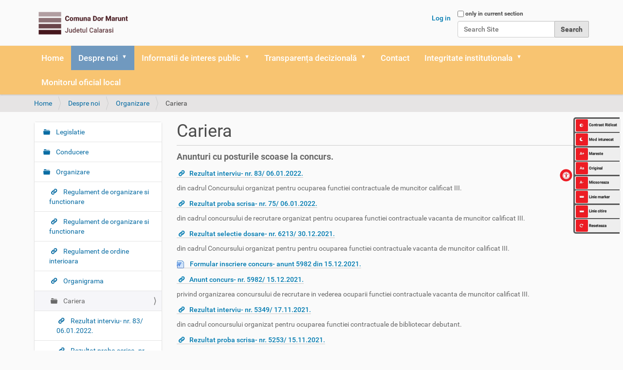

--- FILE ---
content_type: text/html;charset=utf-8
request_url: https://comunadormarunt.ro/despre-noi/organizare/cariera
body_size: 17685
content:
<!DOCTYPE html>
<html xmlns="http://www.w3.org/1999/xhtml" lang="en" xml:lang="en">
  <head><meta http-equiv="Content-Type" content="text/html; charset=UTF-8" />
    <title>Cariera — comuna Dor Marunt, jud. Calarasi</title>
    <link rel="shortcut icon" type="image/x-icon" href="/++theme++barceloneta/barceloneta-favicon.ico" />
    <link rel="apple-touch-icon" href="/++theme++barceloneta/barceloneta-apple-touch-icon.png" />
    <link rel="apple-touch-icon-precomposed" sizes="144x144" href="/++theme++barceloneta/barceloneta-apple-touch-icon-144x144-precomposed.png" />
    <link rel="apple-touch-icon-precomposed" sizes="114x114" href="/++theme++barceloneta/barceloneta-apple-touch-icon-114x114-precomposed.png" />
    <link rel="apple-touch-icon-precomposed" sizes="72x72" href="/++theme++barceloneta/barceloneta-apple-touch-icon-72x72-precomposed.png" />
    <link rel="apple-touch-icon-precomposed" sizes="57x57" href="/++theme++barceloneta/barceloneta-apple-touch-icon-57x57-precomposed.png" />
    <link rel="apple-touch-icon-precomposed" href="/++theme++barceloneta/barceloneta-apple-touch-icon-precomposed.png" />
  <meta name="twitter:card" content="summary" /><meta property="og:site_name" content="comuna Dor Marunt, jud. Calarasi" /><meta property="og:title" content="Cariera" /><meta property="og:type" content="website" /><meta property="og:description" content="Anunturi cu posturile scoase la concurs." /><meta property="og:url" content="https://comunadormarunt.ro/despre-noi/organizare/cariera" /><meta property="og:image" content="https://comunadormarunt.ro/logo.png" /><meta property="og:image:type" content="image/png" /><meta name="description" content="Anunturi cu posturile scoase la concurs." /><meta name="viewport" content="width=device-width, initial-scale=1.0" /><meta name="generator" content="Plone - http://plone.com" /><link rel="stylesheet" href="https://comunadormarunt.ro/++plone++production/++unique++2022-01-19T09:06:58.122745/default.css" data-bundle="production" /><link rel="stylesheet" href="https://comunadormarunt.ro//++theme++barceloneta/less/barceloneta-compiled.css" data-bundle="diazo" /><link rel="stylesheet" href="https://comunadormarunt.ro/custom.css?timestamp=2021-12-15 08:44:39.580389" data-bundle="custom-css" /><link rel="canonical" href="https://comunadormarunt.ro/despre-noi/organizare/cariera" /><link rel="search" href="https://comunadormarunt.ro/@@search" title="Search this site" /><script>PORTAL_URL = 'https://comunadormarunt.ro';</script><script type="text/javascript" src="https://comunadormarunt.ro/++plone++production/++unique++2022-01-19T09:06:58.122745/default.js" data-bundle="production"></script></head>
  <body id="visual-portal-wrapper" class="frontend icons-on portaltype-folder section-despre-noi site-comundormarunt subsection-organizare subsection-organizare-cariera template-listing_view thumbs-on userrole-anonymous viewpermission-view" dir="ltr" data-base-url="https://comunadormarunt.ro/despre-noi/organizare/cariera" data-view-url="https://comunadormarunt.ro/despre-noi/organizare/cariera" data-portal-url="https://comunadormarunt.ro" data-i18ncatalogurl="https://comunadormarunt.ro/plonejsi18n" data-pat-pickadate="{&quot;date&quot;: {&quot;selectYears&quot;: 200}, &quot;time&quot;: {&quot;interval&quot;: 5 } }" data-pat-plone-modal="{&quot;actionOptions&quot;: {&quot;displayInModal&quot;: false}}"><div class="outer-wrapper">
      <header id="content-header">
        <div class="container">
          
      <div id="portal-header">
    <a id="portal-logo" title="Comuna Dormarunt" href="https://comunadormarunt.ro">
    <img src="https://comunadormarunt.ro/logo.png" alt="comuna Dor Marunt, jud. Calarasi" title="comuna Dor Marunt, jud. Calarasi" /></a>

<div id="portal-searchbox">

    <form id="searchGadget_form" action="https://comunadormarunt.ro/@@search" role="search" data-pat-livesearch="ajaxUrl:https://comunadormarunt.ro/@@ajax-search" class="pat-livesearch">

        <div class="LSBox">
        <label class="hiddenStructure" for="searchGadget">Search Site</label>
             
        <div class="searchSection">
            <input id="searchbox_currentfolder_only" class="noborder" type="checkbox" name="path" value="/comundormarunt/despre-noi/organizare/cariera" />
            <label for="searchbox_currentfolder_only" style="cursor: pointer">only in current section</label>
        </div>
             
        <input name="SearchableText" type="text" size="18" id="searchGadget" title="Search Site" placeholder="Search Site" class="searchField" />

        <input class="searchButton" type="submit" value="Search" />

         </div>
    </form>

    <div id="portal-advanced-search" class="hiddenStructure">
        <a href="https://comunadormarunt.ro/@@search">Advanced Search…</a>
    </div>

</div>

<div id="portal-anontools">
  <ul>
    <li>
      
          <a title="Log in" href="https://comunadormarunt.ro/login" id="personaltools-login" class="pat-plone-modal" data-pat-plone-modal="{&quot;prependContent&quot;: &quot;.portalMessage&quot;, &quot;title&quot;: &quot;Log in&quot;, &quot;width&quot;: &quot;26em&quot;, &quot;actionOptions&quot;: {&quot;redirectOnResponse&quot;: true}}">Log in</a>
      
    </li>
  </ul>
</div>





</div>

    
          
        </div>
      </header>
      <div id="mainnavigation-wrapper">
        <div id="mainnavigation">

  <nav class="plone-navbar pat-navigationmarker" id="portal-globalnav-wrapper">
    <div class="container">
      <div class="plone-navbar-header">
        <button type="button" class="plone-navbar-toggle" data-toggle="collapse" data-target="#portal-globalnav-collapse">
          <span class="sr-only">Toggle navigation</span>
          <span class="icon-bar"></span>
          <span class="icon-bar"></span>
          <span class="icon-bar"></span>
        </button>
      </div>

      <div class="plone-collapse plone-navbar-collapse" id="portal-globalnav-collapse">
        <ul class="plone-nav plone-navbar-nav" id="portal-globalnav">
          <li class="index_html"><a href="https://comunadormarunt.ro" class="state-None">Home</a></li><li class="despre-noi has_subtree"><a href="https://comunadormarunt.ro/despre-noi" class="state-published" aria-haspopup="true">Despre noi</a><input id="navitem-despre-noi" type="checkbox" class="opener" /><label for="navitem-despre-noi" role="button" aria-label="Despre noi"></label><ul class="has_subtree dropdown"><li class="legislatie"><a href="https://comunadormarunt.ro/despre-noi/legislatie" class="state-published">Legislatie</a></li><li class="conducere"><a href="https://comunadormarunt.ro/despre-noi/conducere" class="state-published">Conducere</a></li><li class="organizare has_subtree"><a href="https://comunadormarunt.ro/despre-noi/organizare" class="state-published" aria-haspopup="true">Organizare</a><input id="navitem-4e1632685b834baebc2d9f9d75750736" type="checkbox" class="opener" /><label for="navitem-4e1632685b834baebc2d9f9d75750736" role="button" aria-label="Organizare"></label><ul class="has_subtree dropdown"><li class="regulament-de-organizare-si-functionare"><a href="https://comunadormarunt.ro/despre-noi/organizare/regulament-de-organizare-si-functionare" class="state-published">Regulament de organizare si functionare</a></li><li class="regulament-de-organizare-si-functionare-1"><a href="https://comunadormarunt.ro/despre-noi/organizare/regulament-de-organizare-si-functionare-1" class="state-published">Regulament de organizare si functionare</a></li><li class="regulament-de-ordine-interioara"><a href="https://comunadormarunt.ro/despre-noi/organizare/regulament-de-ordine-interioara" class="state-published">Regulament de ordine interioara</a></li><li class="organigrama"><a href="https://comunadormarunt.ro/despre-noi/organizare/organigrama" class="state-published">Organigrama</a></li><li class="cariera"><a href="https://comunadormarunt.ro/despre-noi/organizare/cariera" class="state-published">Cariera</a></li></ul></li><li class="programe-si-strategii has_subtree"><a href="https://comunadormarunt.ro/despre-noi/programe-si-strategii" class="state-published" aria-haspopup="true">Programe si strategii</a><input id="navitem-ebbd36b6a64645e9a0ed701983e8bc1f" type="checkbox" class="opener" /><label for="navitem-ebbd36b6a64645e9a0ed701983e8bc1f" role="button" aria-label="Programe si strategii"></label><ul class="has_subtree dropdown"><li class="strategia-de-dezvoltare-locala-a-comunei-dor-marunt"><a href="https://comunadormarunt.ro/despre-noi/programe-si-strategii/strategia-de-dezvoltare-locala-a-comunei-dor-marunt" class="state-published">Strategia de dezvoltare locala a comunei Dor Marunt</a></li></ul></li><li class="rapoarte-si-studii has_subtree"><a href="https://comunadormarunt.ro/despre-noi/rapoarte-si-studii" class="state-published" aria-haspopup="true">Rapoarte si studii</a><input id="navitem-e14a7b1138d94a1f8bc7108a39bc168b" type="checkbox" class="opener" /><label for="navitem-e14a7b1138d94a1f8bc7108a39bc168b" role="button" aria-label="Rapoarte si studii"></label><ul class="has_subtree dropdown"><li class="raport-de-activitate-al-primarului-2020.pdf"><a href="https://comunadormarunt.ro/despre-noi/rapoarte-si-studii/raport-de-activitate-al-primarului-2020.pdf/view" class="state-">Raport periodic</a></li><li class="raport-de-activitate-al-primarului-2019.pdf"><a href="https://comunadormarunt.ro/despre-noi/rapoarte-si-studii/raport-de-activitate-al-primarului-2019.pdf/view" class="state-">Raport periodic</a></li><li class="raport-de-activitate-al-primarului-2018pdf.pdf"><a href="https://comunadormarunt.ro/despre-noi/rapoarte-si-studii/raport-de-activitate-al-primarului-2018pdf.pdf/view" class="state-">Raport periodic</a></li></ul></li></ul></li><li class="informatii-de-interes-public has_subtree"><a href="https://comunadormarunt.ro/informatii-de-interes-public" class="state-published" aria-haspopup="true">Informatii de interes public</a><input id="navitem-informatii-de-interes-public" type="checkbox" class="opener" /><label for="navitem-informatii-de-interes-public" role="button" aria-label="Informatii de interes public"></label><ul class="has_subtree dropdown"><li class="solicitare-informatii has_subtree"><a href="https://comunadormarunt.ro/informatii-de-interes-public/solicitare-informatii" class="state-published" aria-haspopup="true">Solicitare informatii</a><input id="navitem-c4bcad7f4cb94f06ba383c9765f7f2f9" type="checkbox" class="opener" /><label for="navitem-c4bcad7f4cb94f06ba383c9765f7f2f9" role="button" aria-label="Solicitare informatii"></label><ul class="has_subtree dropdown"><li class="informatii-legislatie"><a href="https://comunadormarunt.ro/informatii-de-interes-public/solicitare-informatii/informatii-legislatie" class="state-published">Numele si prenumele persoanei responsabile pentru L 544/ 2001.</a></li><li class="formular-pentru-solicitare-in-baza-legii-544-2001"><a href="https://comunadormarunt.ro/informatii-de-interes-public/solicitare-informatii/formular-pentru-solicitare-in-baza-legii-544-2001" class="state-published">Formular pentru solicitare în baza Legii 544/2001</a></li><li class="rapoarte-de-aplicare-a-l-544-2001"><a href="https://comunadormarunt.ro/informatii-de-interes-public/solicitare-informatii/rapoarte-de-aplicare-a-l-544-2001" class="state-published">Rapoarte de aplicare a L 544/ 2001.</a></li><li class="modalitatea-de-contestare-a-deciziei-si-formularele-aferente-pentru-reclamatie-administrativa-refuz-si-netrimitere-in-termen-legal"><a href="https://comunadormarunt.ro/informatii-de-interes-public/solicitare-informatii/modalitatea-de-contestare-a-deciziei-si-formularele-aferente-pentru-reclamatie-administrativa-refuz-si-netrimitere-in-termen-legal" class="state-published">Modalitatea de contestare a deciziei și formularele aferente pentru reclamație administrativă (refuz și netrimitere în termen legal)</a></li><li class="lista-cu-documentele-de-interes-public-si-lista-cu-documentele-produse-gestionate-de-institutie"><a href="https://comunadormarunt.ro/informatii-de-interes-public/solicitare-informatii/lista-cu-documentele-de-interes-public-si-lista-cu-documentele-produse-gestionate-de-institutie" class="state-published">Lista cu documentele de interes public și lista cu documentele produse/ gestionate de instituție.</a></li></ul></li><li class="buletin-informativ has_subtree"><a href="https://comunadormarunt.ro/informatii-de-interes-public/buletin-informativ" class="state-published" aria-haspopup="true">Buletin informativ</a><input id="navitem-56d4fc310ecb43339d495e40c0f5b594" type="checkbox" class="opener" /><label for="navitem-56d4fc310ecb43339d495e40c0f5b594" role="button" aria-label="Buletin informativ"></label><ul class="has_subtree dropdown"><li class="buletin-informativ"><a href="https://comunadormarunt.ro/informatii-de-interes-public/buletin-informativ/buletin-informativ" class="state-published">Buletin informativ</a></li></ul></li><li class="buget has_subtree"><a href="https://comunadormarunt.ro/informatii-de-interes-public/buget" class="state-published" aria-haspopup="true">Buget</a><input id="navitem-c124e6eaab0e46299015fb19f4aa3a55" type="checkbox" class="opener" /><label for="navitem-c124e6eaab0e46299015fb19f4aa3a55" role="button" aria-label="Buget"></label><ul class="has_subtree dropdown"><li class="buget"><a href="https://comunadormarunt.ro/informatii-de-interes-public/buget/buget" class="state-published">Buget pe surse financiare</a></li><li class="situatia-platilor"><a href="https://comunadormarunt.ro/informatii-de-interes-public/buget/situatia-platilor" class="state-published">Situatia platilor</a></li><li class="situatia-drepturilor-salariale"><a href="https://comunadormarunt.ro/informatii-de-interes-public/buget/situatia-drepturilor-salariale" class="state-published">Situatia drepturilor salariale</a></li><li class="situatia-anuala-a-finantarilor-nerambursabile"><a href="https://comunadormarunt.ro/informatii-de-interes-public/buget/situatia-anuala-a-finantarilor-nerambursabile" class="state-published">Situația anuală a finanțărilor nerambursabile</a></li></ul></li><li class="bilanturi has_subtree"><a href="https://comunadormarunt.ro/informatii-de-interes-public/bilanturi" class="state-published" aria-haspopup="true">Bilanturi contabile</a><input id="navitem-c9ccb449078b444693d9d2a9b35104e2" type="checkbox" class="opener" /><label for="navitem-c9ccb449078b444693d9d2a9b35104e2" role="button" aria-label="Bilanturi contabile"></label><ul class="has_subtree dropdown"><li class="bilant-la-trim-iv-2021.pdf"><a href="https://comunadormarunt.ro/informatii-de-interes-public/bilanturi/bilant-la-trim-iv-2021.pdf/view" class="state-">Bilant</a></li><li class="bilant-2.pdf"><a href="https://comunadormarunt.ro/informatii-de-interes-public/bilanturi/bilant-2.pdf/view" class="state-">Bilant</a></li><li class="bilant-1.pdf"><a href="https://comunadormarunt.ro/informatii-de-interes-public/bilanturi/bilant-1.pdf/view" class="state-">Bilant</a></li><li class="bilant.pdf"><a href="https://comunadormarunt.ro/informatii-de-interes-public/bilanturi/bilant.pdf/view" class="state-">Bilant</a></li><li class="bilant-la-trim-iv-2020.pdf"><a href="https://comunadormarunt.ro/informatii-de-interes-public/bilanturi/bilant-la-trim-iv-2020.pdf/view" class="state-">Bilant</a></li><li class="bilant-la-trim-iii-2020.pdf"><a href="https://comunadormarunt.ro/informatii-de-interes-public/bilanturi/bilant-la-trim-iii-2020.pdf/view" class="state-">Bilant</a></li><li class="bilant-la-trim-ii-2020.pdf"><a href="https://comunadormarunt.ro/informatii-de-interes-public/bilanturi/bilant-la-trim-ii-2020.pdf/view" class="state-">Bilant</a></li><li class="bilant-la-trim-i-2020.pdf"><a href="https://comunadormarunt.ro/informatii-de-interes-public/bilanturi/bilant-la-trim-i-2020.pdf/view" class="state-">Bilant</a></li></ul></li><li class="achizitii-publice has_subtree"><a href="https://comunadormarunt.ro/informatii-de-interes-public/achizitii-publice" class="state-published" aria-haspopup="true">Achizitii publice</a><input id="navitem-22fb4cacc7384cf6afd99ce3bf0f12b6" type="checkbox" class="opener" /><label for="navitem-22fb4cacc7384cf6afd99ce3bf0f12b6" role="button" aria-label="Achizitii publice"></label><ul class="has_subtree dropdown"><li class="programul-anual-al-achizitiilor-publice"><a href="https://comunadormarunt.ro/informatii-de-interes-public/achizitii-publice/programul-anual-al-achizitiilor-publice" class="state-published">Programul anual al achizițiilor publice</a></li><li class="centralizatorul-achizitiilor-publice"><a href="https://comunadormarunt.ro/informatii-de-interes-public/achizitii-publice/centralizatorul-achizitiilor-publice" class="state-published">Centralizatorul achizițiilor publice</a></li><li class="contractele-de-achizitii-publice"><a href="https://comunadormarunt.ro/informatii-de-interes-public/achizitii-publice/contractele-de-achizitii-publice" class="state-published">Contractele de achiziții publice</a></li><li class="documentele-privind-executia-contractelor"><a href="https://comunadormarunt.ro/informatii-de-interes-public/achizitii-publice/documentele-privind-executia-contractelor" class="state-published">Documentele privind execuția contractelor</a></li><li class="documentatie-de-atribuire"><a href="https://comunadormarunt.ro/informatii-de-interes-public/achizitii-publice/documentatie-de-atribuire" class="state-published">Documentatie de atribuire</a></li></ul></li><li class="declaratii"><a href="https://comunadormarunt.ro/informatii-de-interes-public/declaratii" class="state-published">Declaratii</a></li><li class="formulare-tip has_subtree"><a href="https://comunadormarunt.ro/informatii-de-interes-public/formulare-tip" class="state-published" aria-haspopup="true">Formulare tip</a><input id="navitem-60877eaef4b74781a33f4def73948088" type="checkbox" class="opener" /><label for="navitem-60877eaef4b74781a33f4def73948088" role="button" aria-label="Formulare tip"></label><ul class="has_subtree dropdown"><li class="model-cerere-fose-septice-1.docx"><a href="https://comunadormarunt.ro/informatii-de-interes-public/formulare-tip/model-cerere-fose-septice-1.docx/view" class="state-">Formular tip FOSA SEPTICA/ cerere</a></li><li class="cerere-ajutor-pentru-incalzirea-locuintei-supliment-energie"><a href="https://comunadormarunt.ro/informatii-de-interes-public/formulare-tip/cerere-ajutor-pentru-incalzirea-locuintei-supliment-energie" class="state-published">Cerere ajutor pentru incalzirea locuintei, supliment energie</a></li><li class="10-cerere.docx"><a href="https://comunadormarunt.ro/informatii-de-interes-public/formulare-tip/10-cerere.docx/view" class="state-">Cerere tip- ajutor de urgenta/ înmormântare</a></li><li class="invitatie-depunere-declaratie-registru-agricol.pdf"><a href="https://comunadormarunt.ro/informatii-de-interes-public/formulare-tip/invitatie-depunere-declaratie-registru-agricol.pdf/view" class="state-">Invitatie inscriere in Registru Agricol</a></li></ul></li><li class="comisia-paritara"><a href="https://comunadormarunt.ro/informatii-de-interes-public/comisia-paritara" class="state-published">Comisia paritara</a></li><li class="protectia-datelor-cu-caracter-personal"><a href="https://comunadormarunt.ro/informatii-de-interes-public/protectia-datelor-cu-caracter-personal" class="state-published">Protectia datelor cu caracter personal</a></li><li class="primar-si-c-l has_subtree"><a href="https://comunadormarunt.ro/informatii-de-interes-public/primar-si-c-l" class="state-published" aria-haspopup="true">Primar si C.L.</a><input id="navitem-004d9a42a3634e1a9ccc26b749ce5f6f" type="checkbox" class="opener" /><label for="navitem-004d9a42a3634e1a9ccc26b749ce5f6f" role="button" aria-label="Primar si C.L."></label><ul class="has_subtree dropdown"><li class="hotarari-ale-c-l"><a href="https://comunadormarunt.ro/informatii-de-interes-public/primar-si-c-l/hotarari-ale-c-l" class="state-published">Hotărâri ale C.L.</a></li><li class="procese-verbale"><a href="https://comunadormarunt.ro/informatii-de-interes-public/primar-si-c-l/procese-verbale" class="state-published">Procese verbale</a></li><li class="minute"><a href="https://comunadormarunt.ro/informatii-de-interes-public/primar-si-c-l/minute" class="state-published">Minute</a></li><li class="dispozitii-primar"><a href="https://comunadormarunt.ro/informatii-de-interes-public/primar-si-c-l/dispozitii-primar" class="state-published">Dispozitii</a></li><li class="publicatii"><a href="https://comunadormarunt.ro/informatii-de-interes-public/primar-si-c-l/publicatii" class="state-published">Publicatii</a></li><li class="oferte-de-vanzare"><a href="https://comunadormarunt.ro/informatii-de-interes-public/primar-si-c-l/oferte-de-vanzare" class="state-published">Oferte de vânzare</a></li><li class="anunturi"><a href="https://comunadormarunt.ro/informatii-de-interes-public/primar-si-c-l/anunturi" class="state-published">Anunturi</a></li></ul></li><li class="anunturi-si-comunicate has_subtree"><a href="https://comunadormarunt.ro/informatii-de-interes-public/anunturi-si-comunicate" class="state-published" aria-haspopup="true">Anunturi si comunicate</a><input id="navitem-72b7d81d47ff420e9d070e5d735a3321" type="checkbox" class="opener" /><label for="navitem-72b7d81d47ff420e9d070e5d735a3321" role="button" aria-label="Anunturi si comunicate"></label><ul class="has_subtree dropdown"><li class="[base64]"><a href="https://comunadormarunt.ro/informatii-de-interes-public/anunturi-si-comunicate/[base64]" class="state-published">Anunț- proiect ”Rețeaua APP- Suport pentru o viață independentă în comunitate pentru persoanele cu dizabilități”/ SMIS: 339736/ Valoare totală proiect: 66.214.269, 81 lei/ Perioada de implementare- 36 luni;</a></li><li class="anunt-solicitare-autorizatie-de-mediu-din-4-11-2025"><a href="https://comunadormarunt.ro/informatii-de-interes-public/anunturi-si-comunicate/anunt-solicitare-autorizatie-de-mediu-din-4-11-2025" class="state-published">Anunț solicitare autorizație de mediu- din 4.11.2025.</a></li><li class="proiect-201dacordare-de-trusouri-pentru-nou-nascuti201d"><a href="https://comunadormarunt.ro/informatii-de-interes-public/anunturi-si-comunicate/proiect-201dacordare-de-trusouri-pentru-nou-nascuti201d" class="state-published">Proiect- ”Acordare de trusouri pentru nou- născuți”</a></li><li class="proiect-201dacordarea-de-pachete-cu-produse-de-igiena-in-cadrul-poad-2018-2020201d"><a href="https://comunadormarunt.ro/informatii-de-interes-public/anunturi-si-comunicate/proiect-201dacordarea-de-pachete-cu-produse-de-igiena-in-cadrul-poad-2018-2020201d" class="state-published">Proiect- ”Acordarea de pachete cu produse de igienă în cadrul POAD 2018- 2020”</a></li><li class="proiect-201dacordarea-de-pachete-cu-ajutoare-alimentare-in-cadrul-poad-2018-2020201d"><a href="https://comunadormarunt.ro/informatii-de-interes-public/anunturi-si-comunicate/proiect-201dacordarea-de-pachete-cu-ajutoare-alimentare-in-cadrul-poad-2018-2020201d" class="state-published">Proiect- ”Acordarea de pachete cu ajutoare alimentare în cadrul POAD 2018- 2020”</a></li><li class="comunicat-de-presa"><a href="https://comunadormarunt.ro/informatii-de-interes-public/anunturi-si-comunicate/comunicat-de-presa" class="state-published">Comunicat de presă</a></li><li class="consultare-publica"><a href="https://comunadormarunt.ro/informatii-de-interes-public/anunturi-si-comunicate/consultare-publica" class="state-published">Consultare publica</a></li><li class="anunt-sisteme-individuale-de-colectare"><a href="https://comunadormarunt.ro/informatii-de-interes-public/anunturi-si-comunicate/anunt-sisteme-individuale-de-colectare" class="state-published">Anunt sisteme individuale de colectare</a></li><li class="ordinul-190-12-07-2022-acte-ale-organelor-de-specialitate-ale-administratiei-publice-centrale"><a href="https://comunadormarunt.ro/informatii-de-interes-public/anunturi-si-comunicate/ordinul-190-12-07-2022-acte-ale-organelor-de-specialitate-ale-administratiei-publice-centrale" class="state-published">Ordinul 190/ 12.07.2022- acte ale organelor de specialitate ale administrației publice centrale</a></li><li class="ordinul-nr-177-29-06-2022-acte-ale-organelor-de-specialitate-ale-administratiei-publice-centrale"><a href="https://comunadormarunt.ro/informatii-de-interes-public/anunturi-si-comunicate/ordinul-nr-177-29-06-2022-acte-ale-organelor-de-specialitate-ale-administratiei-publice-centrale" class="state-published">Ordinul nr. 177/ 29.06.2022- acte ale organelor de specialitate ale administrației publice centrale</a></li><li class="nomenclator-stradal-al-com-dor-marunt-1.pdf"><a href="https://comunadormarunt.ro/informatii-de-interes-public/anunturi-si-comunicate/nomenclator-stradal-al-com-dor-marunt-1.pdf/view" class="state-">Nomenclator stradal</a></li><li class="informare-ra.pdf"><a href="https://comunadormarunt.ro/informatii-de-interes-public/anunturi-si-comunicate/informare-ra.pdf/view" class="state-">Informare</a></li></ul></li><li class="dosare-de-executare has_subtree"><a href="https://comunadormarunt.ro/informatii-de-interes-public/dosare-de-executare" class="state-published" aria-haspopup="true">Dosare de executare</a><input id="navitem-bd5c385fa9844b6c938dffb6c01532ee" type="checkbox" class="opener" /><label for="navitem-bd5c385fa9844b6c938dffb6c01532ee" role="button" aria-label="Dosare de executare"></label><ul class="has_subtree dropdown"><li class="proces-verbal-publicatie-de-vinzare"><a href="https://comunadormarunt.ro/informatii-de-interes-public/dosare-de-executare/proces-verbal-publicatie-de-vinzare" class="state-published">Proces verbal publicatie de vinzare</a></li><li class="adresa-birou-executori-judecatoresti-asociati-catalin-visan-si-mauel-andrei-dorcioman"><a href="https://comunadormarunt.ro/informatii-de-interes-public/dosare-de-executare/adresa-birou-executori-judecatoresti-asociati-catalin-visan-si-mauel-andrei-dorcioman" class="state-published">Adresa birou executori judecatoresti asociati Catalin VISAN si Manuel Andrei DORCIOMAN</a></li></ul></li><li class="arhiva-documente has_subtree"><a href="https://comunadormarunt.ro/informatii-de-interes-public/arhiva-documente" class="state-published" aria-haspopup="true">Arhiva documente</a><input id="navitem-fefef773765b49ce854568d2e45fd05a" type="checkbox" class="opener" /><label for="navitem-fefef773765b49ce854568d2e45fd05a" role="button" aria-label="Arhiva documente"></label><ul class="has_subtree dropdown"><li class="anul-2021"><a href="https://comunadormarunt.ro/informatii-de-interes-public/arhiva-documente/anul-2021" class="state-published">Anul 2021</a></li><li class="anul-2020"><a href="https://comunadormarunt.ro/informatii-de-interes-public/arhiva-documente/anul-2020" class="state-published">Anul 2020</a></li></ul></li></ul></li><li class="transparenta-decizionala has_subtree"><a href="https://comunadormarunt.ro/transparenta-decizionala" class="state-published" aria-haspopup="true">Transparența decizională</a><input id="navitem-transparenta-decizionala" type="checkbox" class="opener" /><label for="navitem-transparenta-decizionala" role="button" aria-label="Transparența decizională"></label><ul class="has_subtree dropdown"><li class="proiecte-de-acte-normative-aflate-in-consultare-publica"><a href="https://comunadormarunt.ro/transparenta-decizionala/proiecte-de-acte-normative-aflate-in-consultare-publica" class="state-published">Proiecte de acte normative aflate în consultare publica</a></li><li class="formular"><a href="https://comunadormarunt.ro/transparenta-decizionala/formular" class="state-published">Formular pentru colectarea de propuneri, opinii, recomandari (cf. L 52/ 2003)</a></li><li class="registrul-pentru-consemnarea-si-anlizarea-propunerilor"><a href="https://comunadormarunt.ro/transparenta-decizionala/registrul-pentru-consemnarea-si-anlizarea-propunerilor" class="state-published">Registrul pentru consemnarea si anlizarea propunerilor</a></li><li class="dezbateri-publice"><a href="https://comunadormarunt.ro/transparenta-decizionala/dezbateri-publice" class="state-published">Dezbateri publice</a></li><li class="consultari-interministeriale"><a href="https://comunadormarunt.ro/transparenta-decizionala/consultari-interministeriale" class="state-published">Consultari interministeriale</a></li><li class="proiecte-de-acte-normative"><a href="https://comunadormarunt.ro/transparenta-decizionala/proiecte-de-acte-normative" class="state-published">Proiecte de acte normative pentru care nu mai pot fi trimise sugestii</a></li><li class="sedinte-publice-anunturi-minute"><a href="https://comunadormarunt.ro/transparenta-decizionala/sedinte-publice-anunturi-minute" class="state-published">Sedinte publice/ anunturi/ minute</a></li><li class="rapoarte-de-evaluare-a-implementarii-l-52-2003"><a href="https://comunadormarunt.ro/transparenta-decizionala/rapoarte-de-evaluare-a-implementarii-l-52-2003" class="state-published">Rapoarte de evaluare a implementarii L. 52/ 2003</a></li><li class="nume-si-prenume-persoana-desemnata"><a href="https://comunadormarunt.ro/transparenta-decizionala/nume-si-prenume-persoana-desemnata" class="state-published">Nume si prenume persoana desemnata</a></li><li class="registrul-asociatiilor-fundatiilor"><a href="https://comunadormarunt.ro/transparenta-decizionala/registrul-asociatiilor-fundatiilor" class="state-published">Registrul asociatiilor, fundatiilor</a></li><li class="rapoarte-periodice-ale-primarului has_subtree"><a href="https://comunadormarunt.ro/transparenta-decizionala/rapoarte-periodice-ale-primarului" class="state-published" aria-haspopup="true">Rapoarte periodice ale primarului</a><input id="navitem-9e4f5b4d7f3d4f04956f03165cebc75d" type="checkbox" class="opener" /><label for="navitem-9e4f5b4d7f3d4f04956f03165cebc75d" role="button" aria-label="Rapoarte periodice ale primarului"></label><ul class="has_subtree dropdown"><li class="raport-primar-la-2022.pdf"><a href="https://comunadormarunt.ro/transparenta-decizionala/rapoarte-periodice-ale-primarului/raport-primar-la-2022.pdf/view" class="state-">Raport periodic</a></li><li class="raport-de-activitate-al-primarului-2021.pdf"><a href="https://comunadormarunt.ro/transparenta-decizionala/rapoarte-periodice-ale-primarului/raport-de-activitate-al-primarului-2021.pdf/view" class="state-">Raport periodic</a></li><li class="raport-de-activitate-al-primarului-2020.pdf"><a href="https://comunadormarunt.ro/transparenta-decizionala/rapoarte-periodice-ale-primarului/raport-de-activitate-al-primarului-2020.pdf/view" class="state-">Raport periodic</a></li><li class="raport-de-activitate-al-primarului-2019.pdf"><a href="https://comunadormarunt.ro/transparenta-decizionala/rapoarte-periodice-ale-primarului/raport-de-activitate-al-primarului-2019.pdf/view" class="state-">Raport periodic</a></li><li class="raport-de-activitate-al-primarului-2018pdf.pdf"><a href="https://comunadormarunt.ro/transparenta-decizionala/rapoarte-periodice-ale-primarului/raport-de-activitate-al-primarului-2018pdf.pdf/view" class="state-">Raport periodic</a></li></ul></li><li class="invitatie-depunere-declaratie-registru-agricol.pdf"><a href="https://comunadormarunt.ro/transparenta-decizionala/invitatie-depunere-declaratie-registru-agricol.pdf/view" class="state-">Invitatie inscriere in Registru Agricol</a></li></ul></li><li class="contact"><a href="https://comunadormarunt.ro/contact" class="state-published">Contact</a></li><li class="integritate-institutionala has_subtree"><a href="https://comunadormarunt.ro/integritate-institutionala" class="state-published" aria-haspopup="true">Integritate institutionala</a><input id="navitem-integritate-institutionala" type="checkbox" class="opener" /><label for="navitem-integritate-institutionala" role="button" aria-label="Integritate institutionala"></label><ul class="has_subtree dropdown"><li class="cod-etic-deontologic-de-conduita"><a href="https://comunadormarunt.ro/integritate-institutionala/cod-etic-deontologic-de-conduita" class="state-published">Cod etic/ deontologic/ de conduita</a></li><li class="lista-cuprinzind-cadourile-primite"><a href="https://comunadormarunt.ro/integritate-institutionala/lista-cuprinzind-cadourile-primite" class="state-published">Lista cuprinzînd cadourile primite</a></li><li class="mecanismul-de-raportare-a-incalcarii-legilor"><a href="https://comunadormarunt.ro/integritate-institutionala/mecanismul-de-raportare-a-incalcarii-legilor" class="state-published">Mecanismul de raportare a încalcarii legilor</a></li><li class="declaratia-privind-asumarea-unei-agende-de-integritate-organizationala"><a href="https://comunadormarunt.ro/integritate-institutionala/declaratia-privind-asumarea-unei-agende-de-integritate-organizationala" class="state-published">Declaratia privind asumarea unei agende de integritate organizationala</a></li><li class="planul-de-integritate-al-institutiei"><a href="https://comunadormarunt.ro/integritate-institutionala/planul-de-integritate-al-institutiei" class="state-published">Planul de integritate al institutiei</a></li><li class="raport-narativ"><a href="https://comunadormarunt.ro/integritate-institutionala/raport-narativ" class="state-published">Raport narativ</a></li><li class="situatia-incidentelor-de-integritate"><a href="https://comunadormarunt.ro/integritate-institutionala/situatia-incidentelor-de-integritate" class="state-published">Situatia incidentelor de integritate</a></li><li class="studii-cercetari-ghiduri-materiale-informative-relevante"><a href="https://comunadormarunt.ro/integritate-institutionala/studii-cercetari-ghiduri-materiale-informative-relevante" class="state-published">Studii/ cercetari/ ghiduri/ materiale informative relevante</a></li></ul></li><li class="monitorul-oficial-local-1"><a href="https://emol.ro/dormarunt-cl/" class="state-published">Monitorul oficial local</a></li>
        </ul>
      </div>
    </div>
  </nav>


</div>
      </div>
      
      <div id="above-content-wrapper">
          <div id="viewlet-above-content"><nav id="portal-breadcrumbs" class="plone-breadcrumb">
  <div class="container">
    <span id="breadcrumbs-you-are-here" class="hiddenStructure">You are here:</span>
    <ol aria-labelledby="breadcrumbs-you-are-here">
      <li id="breadcrumbs-home">
        <a href="https://comunadormarunt.ro">Home</a>
      </li>
      <li id="breadcrumbs-1">
        
          <a href="https://comunadormarunt.ro/despre-noi">Despre noi</a>
          
        
      </li>
      <li id="breadcrumbs-2">
        
          <a href="https://comunadormarunt.ro/despre-noi/organizare">Organizare</a>
          
        
      </li>
      <li id="breadcrumbs-3">
        
          
          <span id="breadcrumbs-current">Cariera</span>
        
      </li>
    </ol>
  </div>
</nav>
</div>
      </div>
      <div class="container">
        <div class="row">
          <aside id="global_statusmessage">
      

      <div>
      </div>
    </aside>
        </div>
        <main id="main-container" class="row row-offcanvas row-offcanvas-right">
          

    

    <div class="col-xs-12 col-sm-12 col-md-9 col-md-push-3">
      <div class="row">
        <div class="col-xs-12 col-sm-12">
          <article id="content">

          

          <header>
            <div id="viewlet-above-content-title"><span id="social-tags-body" style="display: none" itemscope="" itemtype="http://schema.org/WebPage">
  <span itemprop="name">Cariera</span>
  <span itemprop="description">Anunturi cu posturile scoase la concurs.</span>
  <span itemprop="url">https://comunadormarunt.ro/despre-noi/organizare/cariera</span>
  <span itemprop="image">https://comunadormarunt.ro/logo.png</span>
</span>
</div>
            
              <h1 class="documentFirstHeading">Cariera</h1>

            
            <div id="viewlet-below-content-title">

</div>

            
              <div class="documentDescription description">Anunturi cu posturile scoase la concurs.</div>

            
          </header>

          <div id="viewlet-above-content-body"></div>
          <div id="content-core">
            


  

  
    
      
        <div class="entries">
          
            
              
                <article class="entry">
                  <header>
                    <span class="summary" title="Link">
                      
                      <a href="https://comunadormarunt.ro/despre-noi/organizare/cariera/rezultat-interviu-nr-83-06-01-2021" class="contenttype-link state-published url" title="Link">Rezultat interviu- nr. 83/ 06.01.2022.</a>
                      
                    </span>
                    
                      <div class="documentByLine">
                        
                        
                      </div>
                    
                  </header>
                  <p class="description discreet">din cadrul Concursului organizat pentru ocuparea functiei contractuale de muncitor calificat III.</p>
                </article>
              
            
          
            
              
                <article class="entry">
                  <header>
                    <span class="summary" title="Link">
                      
                      <a href="https://comunadormarunt.ro/despre-noi/organizare/cariera/rezultat-proba-scrisa-nr-75-din-06-01-2022" class="contenttype-link state-published url" title="Link">Rezultat proba scrisa- nr. 75/ 06.01.2022.</a>
                      
                    </span>
                    
                      <div class="documentByLine">
                        
                        
                      </div>
                    
                  </header>
                  <p class="description discreet">din cadrul concursului de recrutare organizat pentru ocuparea functiei contractuale vacanta de muncitor calificat III.</p>
                </article>
              
            
          
            
              
                <article class="entry">
                  <header>
                    <span class="summary" title="Link">
                      
                      <a href="https://comunadormarunt.ro/despre-noi/organizare/cariera/rezultat-selectie-dosare-1" class="contenttype-link state-published url" title="Link">Rezultat selectie dosare- nr. 6213/ 30.12.2021.</a>
                      
                    </span>
                    
                      <div class="documentByLine">
                        
                        
                      </div>
                    
                  </header>
                  <p class="description discreet">din cadrul Concursului organizat pentru pentru ocuparea functiei contractuale vacanta de muncitor calificat III.</p>
                </article>
              
            
          
            
              
                <article class="entry">
                  <header>
                    <span class="summary" title="File">
                      <a href="https://comunadormarunt.ro/despre-noi/organizare/cariera/formular-inscriere-1.docx/view" class="contenttype-file state-missing-value url" title="File">
                         <img class="mime-icon" src="/comundormarunt/++resource++mimetype.icons/docx.png" />
                      </a>
                      <a href="https://comunadormarunt.ro/despre-noi/organizare/cariera/formular-inscriere-1.docx/view" class="contenttype-file state-missing-value url" title="File">Formular inscriere concurs- anunt 5982 din 15.12.2021.</a>
                      
                    </span>
                    
                      <div class="documentByLine">
                        
                        
                      </div>
                    
                  </header>
                  
                </article>
              
            
          
            
              
                <article class="entry">
                  <header>
                    <span class="summary" title="Link">
                      
                      <a href="https://comunadormarunt.ro/despre-noi/organizare/cariera/anunt-concurs-nr-5982-15-12-2021" class="contenttype-link state-published url" title="Link">Anunt concurs- nr. 5982/ 15.12.2021.</a>
                      
                    </span>
                    
                      <div class="documentByLine">
                        
                        
                      </div>
                    
                  </header>
                  <p class="description discreet">privind organizarea concursului de recrutare in vederea ocuparii functiei  contractuale vacanta de muncitor calificat III.</p>
                </article>
              
            
          
            
              
                <article class="entry">
                  <header>
                    <span class="summary" title="Link">
                      
                      <a href="https://comunadormarunt.ro/despre-noi/organizare/cariera/rezultat-interviu-nr-5349-17-11-2021" class="contenttype-link state-published url" title="Link">Rezultat interviu- nr. 5349/ 17.11.2021.</a>
                      
                    </span>
                    
                      <div class="documentByLine">
                        
                        
                      </div>
                    
                  </header>
                  <p class="description discreet">din cadrul concursului organizat pentru ocuparea functiei contractuale de bibliotecar debutant.</p>
                </article>
              
            
          
            
              
                <article class="entry">
                  <header>
                    <span class="summary" title="Link">
                      
                      <a href="https://comunadormarunt.ro/despre-noi/organizare/cariera/rezultat-proba-scrisa-nr-5253-15-11-2021" class="contenttype-link state-published url" title="Link">Rezultat proba scrisa- nr. 5253/ 15.11.2021.</a>
                      
                    </span>
                    
                      <div class="documentByLine">
                        
                        
                      </div>
                    
                  </header>
                  <p class="description discreet">din cadrul concursului de recrutare organizat pentru ocuparea functiei contractuale vacante de bibliotecar debutant.</p>
                </article>
              
            
          
            
              
                <article class="entry">
                  <header>
                    <span class="summary" title="File">
                      <a href="https://comunadormarunt.ro/despre-noi/organizare/cariera/rezultat-selectie-dosare.pdf/view" class="contenttype-file state-missing-value url" title="File">
                         <img class="mime-icon" src="/comundormarunt/++resource++mimetype.icons/pdf.png" />
                      </a>
                      <a href="https://comunadormarunt.ro/despre-noi/organizare/cariera/rezultat-selectie-dosare.pdf/view" class="contenttype-file state-missing-value url" title="File">Rezultat selectie dosare- nr. 5063/ 08.11.2021.</a>
                      
                    </span>
                    
                      <div class="documentByLine">
                        
                        
                      </div>
                    
                  </header>
                  <p class="description discreet">din cadrul  concursului organizat pentru pentru ocuparea functiei contractuale de  bibliotecar debutant.</p>
                </article>
              
            
          
            
              
                <article class="entry">
                  <header>
                    <span class="summary" title="File">
                      <a href="https://comunadormarunt.ro/despre-noi/organizare/cariera/formular-inscriere.docx/view" class="contenttype-file state-missing-value url" title="File">
                         <img class="mime-icon" src="/comundormarunt/++resource++mimetype.icons/docx.png" />
                      </a>
                      <a href="https://comunadormarunt.ro/despre-noi/organizare/cariera/formular-inscriere.docx/view" class="contenttype-file state-missing-value url" title="File">Formular inscriere concurs- anunt 4791 din 22.10.2021</a>
                      
                    </span>
                    
                      <div class="documentByLine">
                        
                        
                      </div>
                    
                  </header>
                  <p class="description discreet">Privind organizarea concursului de recrutare in vederea ocuparii functiei contractuale vacanta de bibliotecar debutant.</p>
                </article>
              
            
          
            
              
                <article class="entry">
                  <header>
                    <span class="summary" title="Link">
                      
                      <a href="https://comunadormarunt.ro/despre-noi/organizare/cariera/anunt-nr-4791-din-22-10.2021" class="contenttype-link state-published url" title="Link">Anunt nr. 4791 din 22.10.2021</a>
                      
                    </span>
                    
                      <div class="documentByLine">
                        
                        
                      </div>
                    
                  </header>
                  <p class="description discreet">Privind organizarea concursului de recrutare in vederea ocuparii functiei contractuale vacanta de bibliotecar debutant.</p>
                </article>
              
            
          
            
              
                <article class="entry">
                  <header>
                    <span class="summary" title="Link">
                      
                      <a href="https://comunadormarunt.ro/despre-noi/organizare/cariera/rezultat-interviu" class="contenttype-link state-published url" title="Link">Rezultat interviu</a>
                      
                    </span>
                    
                      <div class="documentByLine">
                        
                        
                      </div>
                    
                  </header>
                  <p class="description discreet">nr. 3544/ 05.08.2021</p>
                </article>
              
            
          
            
              
                <article class="entry">
                  <header>
                    <span class="summary" title="Link">
                      
                      <a href="https://comunadormarunt.ro/despre-noi/organizare/cariera/rezultat-proba-scrisa" class="contenttype-link state-published url" title="Link">Rezultat proba scrisa</a>
                      
                    </span>
                    
                      <div class="documentByLine">
                        
                        
                      </div>
                    
                  </header>
                  <p class="description discreet">Examen muncitor necalificat/ 03.08.2021.</p>
                </article>
              
            
          
            
              
                <article class="entry">
                  <header>
                    <span class="summary" title="Link">
                      
                      <a href="https://comunadormarunt.ro/despre-noi/organizare/cariera/rezultat-selectie-dosare" class="contenttype-link state-published url" title="Link">Rezultat selectie dosare</a>
                      
                    </span>
                    
                      <div class="documentByLine">
                        
                        
                      </div>
                    
                  </header>
                  <p class="description discreet">Examen muncitor necalificat/ 28.07.2021.</p>
                </article>
              
            
          
            
              
                <article class="entry">
                  <header>
                    <span class="summary" title="Link">
                      
                      <a href="https://comunadormarunt.ro/despre-noi/organizare/cariera/anunt-nr-291-12-07-2021" class="contenttype-link state-published url" title="Link">Anunt nr. 291/ 12.07.2021.</a>
                      
                    </span>
                    
                      <div class="documentByLine">
                        
                        
                      </div>
                    
                  </header>
                  <p class="description discreet">Privind organizarea concursului de recrutare in vederea ocuparii functiei contractuale vacanta de muncitor necalificat.</p>
                </article>
              
            
          
            
              
                <article class="entry">
                  <header>
                    <span class="summary" title="Link">
                      
                      <a href="https://comunadormarunt.ro/despre-noi/organizare/cariera/formular-de-inscriere" class="contenttype-link state-published url" title="Link">Formular de inscriere</a>
                      
                    </span>
                    
                      <div class="documentByLine">
                        
                        
                      </div>
                    
                  </header>
                  <p class="description discreet">Pentru anuntul nr. 291 din 12.07.2021.</p>
                </article>
              
            
          
            
              
                <article class="entry">
                  <header>
                    <span class="summary" title="File">
                      <a href="https://comunadormarunt.ro/despre-noi/organizare/cariera/rezultatul-interviului-3.pdf/view" class="contenttype-file state-missing-value url" title="File">
                         <img class="mime-icon" src="/comundormarunt/++resource++mimetype.icons/pdf.png" />
                      </a>
                      <a href="https://comunadormarunt.ro/despre-noi/organizare/cariera/rezultatul-interviului-3.pdf/view" class="contenttype-file state-missing-value url" title="File">Rezultat interviu- nr. 165 din 09.03.2021.</a>
                      
                    </span>
                    
                      <div class="documentByLine">
                        
                        
                      </div>
                    
                  </header>
                  <p class="description discreet">Din cadrul examenului de promovare in grad.</p>
                </article>
              
            
          
            
              
                <article class="entry">
                  <header>
                    <span class="summary" title="File">
                      <a href="https://comunadormarunt.ro/despre-noi/organizare/cariera/rezultatul-probei-scrise-3.pdf/view" class="contenttype-file state-missing-value url" title="File">
                         <img class="mime-icon" src="/comundormarunt/++resource++mimetype.icons/pdf.png" />
                      </a>
                      <a href="https://comunadormarunt.ro/despre-noi/organizare/cariera/rezultatul-probei-scrise-3.pdf/view" class="contenttype-file state-missing-value url" title="File">Rezultat proba scrisa- nr. 161 din 05.03.2021.</a>
                      
                    </span>
                    
                      <div class="documentByLine">
                        
                        
                      </div>
                    
                  </header>
                  <p class="description discreet">Din cadrul concursului de recrutare organizat pentru ocuparea a doua functii contractuale vacante de consilier debutant.</p>
                </article>
              
            
          
            
              
                <article class="entry">
                  <header>
                    <span class="summary" title="File">
                      <a href="https://comunadormarunt.ro/despre-noi/organizare/cariera/rezultatul-selectiei-dosarelor-2.pdf/view" class="contenttype-file state-missing-value url" title="File">
                         <img class="mime-icon" src="/comundormarunt/++resource++mimetype.icons/pdf.png" />
                      </a>
                      <a href="https://comunadormarunt.ro/despre-noi/organizare/cariera/rezultatul-selectiei-dosarelor-2.pdf/view" class="contenttype-file state-missing-value url" title="File">Rezultate selectie dosare- nr. 145 din 26.02.2021.</a>
                      
                    </span>
                    
                      <div class="documentByLine">
                        
                        
                      </div>
                    
                  </header>
                  <p class="description discreet">Din cadrul examenului organizat pentru pentru ocuparea unor functiii contractuale vacante de consilier debutant.</p>
                </article>
              
            
          
            
              
                <article class="entry">
                  <header>
                    <span class="summary" title="File">
                      <a href="https://comunadormarunt.ro/despre-noi/organizare/cariera/anunt-1.pdf/view" class="contenttype-file state-missing-value url" title="File">
                         <img class="mime-icon" src="/comundormarunt/++resource++mimetype.icons/pdf.png" />
                      </a>
                      <a href="https://comunadormarunt.ro/despre-noi/organizare/cariera/anunt-1.pdf/view" class="contenttype-file state-missing-value url" title="File">Anunt- nr. 87 din 11.02.2021.</a>
                      
                    </span>
                    
                      <div class="documentByLine">
                        
                        
                      </div>
                    
                  </header>
                  <p class="description discreet">Concurs ocupare posturi vacante de consilier debutant in cadrul compartimentului S. U. si onsilier debutant in cadrul compartimentului administrativ, gospodarire comunala.</p>
                </article>
              
            
          
            
              
                <article class="entry">
                  <header>
                    <span class="summary" title="File">
                      <a href="https://comunadormarunt.ro/despre-noi/organizare/cariera/rezultatul-interviului-2.pdf/view" class="contenttype-file state-missing-value url" title="File">
                         <img class="mime-icon" src="/comundormarunt/++resource++mimetype.icons/pdf.png" />
                      </a>
                      <a href="https://comunadormarunt.ro/despre-noi/organizare/cariera/rezultatul-interviului-2.pdf/view" class="contenttype-file state-missing-value url" title="File">Rezultatul interviu- nr. 41 din 21.01.2021.</a>
                      
                    </span>
                    
                      <div class="documentByLine">
                        
                        
                      </div>
                    
                  </header>
                  <p class="description discreet">Din cadrul Concursului de recrutare in vederea ocuparii unor funcţii publice de executie vacante în cadrul Primariei comunei Dor Marunt.</p>
                </article>
              
            
          
        </div>

        

    <!-- Navigation -->


  <nav class="pagination">

    <ul>

      
      

      
      

      
      

      
      

      
      <li class="active">
        <span>1</span>
      </li>

      
      <li>
        <a href="https://comunadormarunt.ro/despre-noi/organizare/cariera?b_start:int=20">2</a>
      </li>

      
      

      
      

      
      <li class="next">
        <a href="https://comunadormarunt.ro/despre-noi/organizare/cariera?b_start:int=20">
          <span class="label">Next 11 items</span>
          <span class="arrow"></span>
        </a>
      </li>
    </ul>

  </nav>






      

      
        
      

    
  



          </div>
          <div id="viewlet-below-content-body">



    <div class="visualClear"><!-- --></div>

    <div class="documentActions">
        

        

    </div>

</div>

          
        </article>
        </div>
      </div>
      <footer class="row">
        <div class="col-xs-12 col-sm-12">
          <div id="viewlet-below-content">




</div>
        </div>
      </footer>
    </div>
  
          <div class="col-xs-12 col-sm-12 col-md-3 col-md-pull-9 sidebar-offcanvas">
        <aside id="portal-column-one">
          <div class="portletWrapper" id="portletwrapper-706c6f6e652e6c656674636f6c756d6e0a636f6e746578740a2f636f6d756e646f726d6172756e740a6e617669676174696f6e" data-portlethash="706c6f6e652e6c656674636f6c756d6e0a636f6e746578740a2f636f6d756e646f726d6172756e740a6e617669676174696f6e">
<aside class="portlet portletNavigationTree">

    <header class="portletHeader hiddenStructure">
        <a href="https://comunadormarunt.ro/sitemap" class="tile">Navigation</a>
    </header>

    <nav class="portletContent lastItem">
        <ul class="navTree navTreeLevel0">
            
            



<li class="navTreeItem visualNoMarker navTreeFolderish section-legislatie">

    

        <a href="https://comunadormarunt.ro/despre-noi/legislatie" title="" class="state-published navTreeFolderish contenttype-folder">

             

            

            Legislatie
        </a>
        

    
</li>

<li class="navTreeItem visualNoMarker navTreeFolderish section-conducere">

    

        <a href="https://comunadormarunt.ro/despre-noi/conducere" title="" class="state-published navTreeFolderish contenttype-folder">

             

            

            Conducere
        </a>
        

    
</li>

<li class="navTreeItem visualNoMarker navTreeItemInPath navTreeFolderish section-organizare">

    

        <a href="https://comunadormarunt.ro/despre-noi/organizare" title="" class="state-published navTreeItemInPath navTreeFolderish contenttype-folder">

             

            

            Organizare
        </a>
        
            <ul class="navTree navTreeLevel1">
                



<li class="navTreeItem visualNoMarker section-regulament-de-organizare-si-functionare">

    

        <a href="https://drive.google.com/file/d/1l3ZDFDERitHLZGJIei52vDD49iTcdpKD/view?usp=sharing" title="Consiliul local al comunei Dor Marunt." class="state-published contenttype-link">

             

            

            Regulament de organizare si functionare
        </a>
        

    
</li>

<li class="navTreeItem visualNoMarker section-regulament-de-organizare-si-functionare-1">

    

        <a href="/comundormarunt/resolveuid/6d47de62bb674031a9ff252a609d1728" title="Aparatul de specialitate al primarului comunei Dor Marunt." class="state-published contenttype-link">

             

            

            Regulament de organizare si functionare
        </a>
        

    
</li>

<li class="navTreeItem visualNoMarker section-regulament-de-ordine-interioara">

    

        <a href="https://drive.google.com/file/d/1YCGPunKwPfGDxqnAJf8-F6EVTKle5mrR/view?usp=sharing" title="Aparatul de specialitate al primarului." class="state-published contenttype-link">

             

            

            Regulament de ordine interioara
        </a>
        

    
</li>

<li class="navTreeItem visualNoMarker section-organigrama">

    

        <a href="/comundormarunt/resolveuid/9634449136854729ae145c2f7276b22e" title="" class="state-published contenttype-link">

             

            

            Organigrama
        </a>
        

    
</li>

<li class="navTreeItem visualNoMarker navTreeCurrentNode navTreeFolderish section-cariera">

    

        <a href="https://comunadormarunt.ro/despre-noi/organizare/cariera" title="Anunturi cu posturile scoase la concurs." class="state-published navTreeCurrentItem navTreeCurrentNode navTreeFolderish contenttype-folder">

             

            

            Cariera
        </a>
        
            <ul class="navTree navTreeLevel2">
                



<li class="navTreeItem visualNoMarker section-rezultat-interviu-nr-83-06-01-2021">

    

        <a href="/comundormarunt/resolveuid/6b06fc06b1b14722b982a8bc51d57dde" title="din cadrul Concursului organizat pentru ocuparea functiei contractuale de muncitor calificat III." class="state-published contenttype-link">

             

            

            Rezultat interviu- nr. 83/ 06.01.2022.
        </a>
        

    
</li>

<li class="navTreeItem visualNoMarker section-rezultat-proba-scrisa-nr-75-din-06-01-2022">

    

        <a href="/comundormarunt/resolveuid/414917a868894322a1b64b32102ad1ab" title="din cadrul concursului de recrutare organizat pentru ocuparea functiei contractuale vacanta de muncitor calificat III." class="state-published contenttype-link">

             

            

            Rezultat proba scrisa- nr. 75/ 06.01.2022.
        </a>
        

    
</li>

<li class="navTreeItem visualNoMarker section-rezultat-selectie-dosare-1">

    

        <a href="/comundormarunt/resolveuid/17a46285312c40629cd1678dec69f537" title="din cadrul Concursului organizat pentru pentru ocuparea functiei contractuale vacanta de muncitor calificat III." class="state-published contenttype-link">

             

            

            Rezultat selectie dosare- nr. 6213/ 30.12.2021.
        </a>
        

    
</li>

<li class="navTreeItem visualNoMarker section-formular-inscriere-1-docx">

    

        <a href="https://comunadormarunt.ro/despre-noi/organizare/cariera/formular-inscriere-1.docx/view" title="" class="state-missing-value contenttype-file">

             <img class="mime-icon" href="https://comunadormarunt.ro/despre-noi/organizare/cariera/formular-inscriere-1.docx/view" src="/comundormarunt/++resource++mimetype.icons/docx.png" />

            

            Formular inscriere concurs- anunt 5982 din 15.12.2021.
        </a>
        

    
</li>

<li class="navTreeItem visualNoMarker section-anunt-concurs-nr-5982-15-12-2021">

    

        <a href="/comundormarunt/resolveuid/c7d63774f715429f846604da36e3ea2d" title="privind organizarea concursului de recrutare in vederea ocuparii functiei  contractuale vacanta de muncitor calificat III." class="state-published contenttype-link">

             

            

            Anunt concurs- nr. 5982/ 15.12.2021.
        </a>
        

    
</li>

<li class="navTreeItem visualNoMarker section-rezultat-interviu-nr-5349-17-11-2021">

    

        <a href="/comundormarunt/resolveuid/70bad607db304a72b36f1015ee1dfb9f" title="din cadrul concursului organizat pentru ocuparea functiei contractuale de bibliotecar debutant." class="state-published contenttype-link">

             

            

            Rezultat interviu- nr. 5349/ 17.11.2021.
        </a>
        

    
</li>

<li class="navTreeItem visualNoMarker section-rezultat-proba-scrisa-nr-5253-15-11-2021">

    

        <a href="/comundormarunt/resolveuid/2819412b4f394f3f9d51f3034aa3932c" title="din cadrul concursului de recrutare organizat pentru ocuparea functiei contractuale vacante de bibliotecar debutant." class="state-published contenttype-link">

             

            

            Rezultat proba scrisa- nr. 5253/ 15.11.2021.
        </a>
        

    
</li>

<li class="navTreeItem visualNoMarker section-rezultat-selectie-dosare-pdf">

    

        <a href="https://comunadormarunt.ro/despre-noi/organizare/cariera/rezultat-selectie-dosare.pdf/view" title="din cadrul  concursului organizat pentru pentru ocuparea functiei contractuale de  bibliotecar debutant." class="state-missing-value contenttype-file">

             <img class="mime-icon" href="https://comunadormarunt.ro/despre-noi/organizare/cariera/rezultat-selectie-dosare.pdf/view" src="/comundormarunt/++resource++mimetype.icons/pdf.png" />

            

            Rezultat selectie dosare- nr. 5063/ 08.11.2021.
        </a>
        

    
</li>

<li class="navTreeItem visualNoMarker section-formular-inscriere-docx">

    

        <a href="https://comunadormarunt.ro/despre-noi/organizare/cariera/formular-inscriere.docx/view" title="Privind organizarea concursului de recrutare in vederea ocuparii functiei contractuale vacanta de bibliotecar debutant." class="state-missing-value contenttype-file">

             <img class="mime-icon" href="https://comunadormarunt.ro/despre-noi/organizare/cariera/formular-inscriere.docx/view" src="/comundormarunt/++resource++mimetype.icons/docx.png" />

            

            Formular inscriere concurs- anunt 4791 din 22.10.2021
        </a>
        

    
</li>

<li class="navTreeItem visualNoMarker section-anunt-nr-4791-din-22-10-2021">

    

        <a href="/comundormarunt/resolveuid/1ab1547a556246708b03153f624a1c90" title="Privind organizarea concursului de recrutare in vederea ocuparii functiei contractuale vacanta de bibliotecar debutant." class="state-published contenttype-link">

             

            

            Anunt nr. 4791 din 22.10.2021
        </a>
        

    
</li>

<li class="navTreeItem visualNoMarker section-rezultat-interviu">

    

        <a href="/comundormarunt/resolveuid/dc84da0f6da14617abf7a25fde9a080b" title="nr. 3544/ 05.08.2021" class="state-published contenttype-link">

             

            

            Rezultat interviu
        </a>
        

    
</li>

<li class="navTreeItem visualNoMarker section-rezultat-proba-scrisa">

    

        <a href="/comundormarunt/resolveuid/0a4ef78e519c432e82fab5a2b3083f60" title="Examen muncitor necalificat/ 03.08.2021." class="state-published contenttype-link">

             

            

            Rezultat proba scrisa
        </a>
        

    
</li>

<li class="navTreeItem visualNoMarker section-rezultat-selectie-dosare">

    

        <a href="/comundormarunt/resolveuid/ec0ef92bbf8e4c52ae98908a75826974" title="Examen muncitor necalificat/ 28.07.2021." class="state-published contenttype-link">

             

            

            Rezultat selectie dosare
        </a>
        

    
</li>

<li class="navTreeItem visualNoMarker section-anunt-nr-291-12-07-2021">

    

        <a href="/comundormarunt/resolveuid/8b7712157f85470f8195be2e46f5491b" title="Privind organizarea concursului de recrutare in vederea ocuparii functiei contractuale vacanta de muncitor necalificat." class="state-published contenttype-link">

             

            

            Anunt nr. 291/ 12.07.2021.
        </a>
        

    
</li>

<li class="navTreeItem visualNoMarker section-formular-de-inscriere">

    

        <a href="/comundormarunt/resolveuid/8a3506c740854ea88c73e3a10978f433" title="Pentru anuntul nr. 291 din 12.07.2021." class="state-published contenttype-link">

             

            

            Formular de inscriere
        </a>
        

    
</li>

<li class="navTreeItem visualNoMarker section-rezultatul-interviului-3-pdf">

    

        <a href="https://comunadormarunt.ro/despre-noi/organizare/cariera/rezultatul-interviului-3.pdf/view" title="Din cadrul examenului de promovare in grad." class="state-missing-value contenttype-file">

             <img class="mime-icon" href="https://comunadormarunt.ro/despre-noi/organizare/cariera/rezultatul-interviului-3.pdf/view" src="/comundormarunt/++resource++mimetype.icons/pdf.png" />

            

            Rezultat interviu- nr. 165 din 09.03.2021.
        </a>
        

    
</li>

<li class="navTreeItem visualNoMarker section-rezultatul-probei-scrise-3-pdf">

    

        <a href="https://comunadormarunt.ro/despre-noi/organizare/cariera/rezultatul-probei-scrise-3.pdf/view" title="Din cadrul concursului de recrutare organizat pentru ocuparea a doua functii contractuale vacante de consilier debutant." class="state-missing-value contenttype-file">

             <img class="mime-icon" href="https://comunadormarunt.ro/despre-noi/organizare/cariera/rezultatul-probei-scrise-3.pdf/view" src="/comundormarunt/++resource++mimetype.icons/pdf.png" />

            

            Rezultat proba scrisa- nr. 161 din 05.03.2021.
        </a>
        

    
</li>

<li class="navTreeItem visualNoMarker section-rezultatul-selectiei-dosarelor-2-pdf">

    

        <a href="https://comunadormarunt.ro/despre-noi/organizare/cariera/rezultatul-selectiei-dosarelor-2.pdf/view" title="Din cadrul examenului organizat pentru pentru ocuparea unor functiii contractuale vacante de consilier debutant." class="state-missing-value contenttype-file">

             <img class="mime-icon" href="https://comunadormarunt.ro/despre-noi/organizare/cariera/rezultatul-selectiei-dosarelor-2.pdf/view" src="/comundormarunt/++resource++mimetype.icons/pdf.png" />

            

            Rezultate selectie dosare- nr. 145 din 26.02.2021.
        </a>
        

    
</li>

<li class="navTreeItem visualNoMarker section-anunt-1-pdf">

    

        <a href="https://comunadormarunt.ro/despre-noi/organizare/cariera/anunt-1.pdf/view" title="Concurs ocupare posturi vacante de consilier debutant in cadrul compartimentului S. U. si onsilier debutant in cadrul compartimentului administrativ, gospodarire comunala." class="state-missing-value contenttype-file">

             <img class="mime-icon" href="https://comunadormarunt.ro/despre-noi/organizare/cariera/anunt-1.pdf/view" src="/comundormarunt/++resource++mimetype.icons/pdf.png" />

            

            Anunt- nr. 87 din 11.02.2021.
        </a>
        

    
</li>

<li class="navTreeItem visualNoMarker section-rezultatul-interviului-2-pdf">

    

        <a href="https://comunadormarunt.ro/despre-noi/organizare/cariera/rezultatul-interviului-2.pdf/view" title="Din cadrul Concursului de recrutare in vederea ocuparii unor funcţii publice de executie vacante în cadrul Primariei comunei Dor Marunt." class="state-missing-value contenttype-file">

             <img class="mime-icon" href="https://comunadormarunt.ro/despre-noi/organizare/cariera/rezultatul-interviului-2.pdf/view" src="/comundormarunt/++resource++mimetype.icons/pdf.png" />

            

            Rezultatul interviu- nr. 41 din 21.01.2021.
        </a>
        

    
</li>

<li class="navTreeItem visualNoMarker section-rezultatul-probei-scrise-2-pdf">

    

        <a href="https://comunadormarunt.ro/despre-noi/organizare/cariera/rezultatul-probei-scrise-2.pdf/view" title="Din cadrul concursului de recrutare, organizat pentru ocuparea funcţiei publice de execuţie vacanta de consilier debutant din cadrul Primariei comunei Dor Marunt." class="state-missing-value contenttype-file">

             <img class="mime-icon" href="https://comunadormarunt.ro/despre-noi/organizare/cariera/rezultatul-probei-scrise-2.pdf/view" src="/comundormarunt/++resource++mimetype.icons/pdf.png" />

            

            Rezultat proba scrisa- 18.01.2021.
        </a>
        

    
</li>

<li class="navTreeItem visualNoMarker section-rezultatul-selectiei-dosarelor-1-pdf">

    

        <a href="https://comunadormarunt.ro/despre-noi/organizare/cariera/rezultatul-selectiei-dosarelor-1.pdf/view" title="Privind concursul organizat pentru ocuparii functiei publice de executie vacanta de consilier debutant din cadrul aparatului de specialitate al Primarului Comunei Dor Mărunt." class="state-missing-value contenttype-file">

             <img class="mime-icon" href="https://comunadormarunt.ro/despre-noi/organizare/cariera/rezultatul-selectiei-dosarelor-1.pdf/view" src="/comundormarunt/++resource++mimetype.icons/pdf.png" />

            

            Rezultate selectie dosare- nr. 11 din 08.01.2021
        </a>
        

    
</li>

<li class="navTreeItem visualNoMarker section-rezultatul-interviului-1-pdf">

    

        <a href="https://comunadormarunt.ro/despre-noi/organizare/cariera/rezultatul-interviului-1.pdf/view" title="Din cadrul examenului organizat pentru ocuparea functiei contractuale de muncitor necalificat." class="state-missing-value contenttype-file">

             <img class="mime-icon" href="https://comunadormarunt.ro/despre-noi/organizare/cariera/rezultatul-interviului-1.pdf/view" src="/comundormarunt/++resource++mimetype.icons/pdf.png" />

            

            Rezultat interviu- nr. 557 din 28.12.2020.
        </a>
        

    
</li>

<li class="navTreeItem visualNoMarker section-rezultatul-probei-scrise-1-pdf">

    

        <a href="https://comunadormarunt.ro/despre-noi/organizare/cariera/rezultatul-probei-scrise-1.pdf/view" title="Din cadrul examenulului organizat pentru ocuparea functiei contractuale de muncitor necalificat." class="state-missing-value contenttype-file">

             <img class="mime-icon" href="https://comunadormarunt.ro/despre-noi/organizare/cariera/rezultatul-probei-scrise-1.pdf/view" src="/comundormarunt/++resource++mimetype.icons/pdf.png" />

            

            Rezultat proba scrisa- nr. 553 din 28.12.2021
        </a>
        

    
</li>

<li class="navTreeItem visualNoMarker section-rezultatul-selectiei-dosarelor-pdf">

    

        <a href="https://comunadormarunt.ro/despre-noi/organizare/cariera/rezultatul-selectiei-dosarelor.pdf/view" title="Examen organizat pentru pentru ocuparea functiei contractuale de Muncitor necalificat." class="state-missing-value contenttype-file">

             <img class="mime-icon" href="https://comunadormarunt.ro/despre-noi/organizare/cariera/rezultatul-selectiei-dosarelor.pdf/view" src="/comundormarunt/++resource++mimetype.icons/pdf.png" />

            

            Rezultate selectie dosare- din 21.12.2020.
        </a>
        

    
</li>

<li class="navTreeItem visualNoMarker section-rezultatul-interviului-pdf">

    

        <a href="https://comunadormarunt.ro/despre-noi/organizare/cariera/rezultatul-interviului.pdf/view" title="Din cadrul examenului de promovare in grad." class="state-missing-value contenttype-file">

             <img class="mime-icon" href="https://comunadormarunt.ro/despre-noi/organizare/cariera/rezultatul-interviului.pdf/view" src="/comundormarunt/++resource++mimetype.icons/pdf.png" />

            

            Rezultat interviu- nr. 546 din 21.12.2020.
        </a>
        

    
</li>

<li class="navTreeItem visualNoMarker section-rezultatul-probei-scrise-pdf">

    

        <a href="https://comunadormarunt.ro/despre-noi/organizare/cariera/rezultatul-probei-scrise.pdf/view" title="Din cadrul examenulului de promovare in grad, organizat pentru funcţii de execuţie în cadrul Primariei comunei Dor Marunt." class="state-missing-value contenttype-file">

             <img class="mime-icon" href="https://comunadormarunt.ro/despre-noi/organizare/cariera/rezultatul-probei-scrise.pdf/view" src="/comundormarunt/++resource++mimetype.icons/pdf.png" />

            

            Rezultat proba scrisa- 21.12.2020.
        </a>
        

    
</li>

<li class="navTreeItem visualNoMarker section-anunt-concurs-de-recrutare-pdf">

    

        <a href="https://comunadormarunt.ro/despre-noi/organizare/cariera/anunt-concurs-de-recrutare.pdf/view" title="Concurs de recrutare." class="state-missing-value contenttype-file">

             <img class="mime-icon" href="https://comunadormarunt.ro/despre-noi/organizare/cariera/anunt-concurs-de-recrutare.pdf/view" src="/comundormarunt/++resource++mimetype.icons/pdf.png" />

            

            Anunt- nr. 530 din 16.12.2020.
        </a>
        

    
</li>

<li class="navTreeItem visualNoMarker section-rezultat-selectie-dosare-487-pdf">

    

        <a href="https://comunadormarunt.ro/despre-noi/organizare/cariera/rezultat-selectie-dosare-487.pdf/view" title="Privind examenul organizat pentru promovarea în grad profesional a funcţionarilor publici din cadrul aparatului de specialitate al Primarului Comunei Dor Mărunt." class="state-missing-value contenttype-file">

             <img class="mime-icon" href="https://comunadormarunt.ro/despre-noi/organizare/cariera/rezultat-selectie-dosare-487.pdf/view" src="/comundormarunt/++resource++mimetype.icons/pdf.png" />

            

            Rezultate selectie dosare- nr. 524 din 14.12.2020.
        </a>
        

    
</li>

<li class="navTreeItem visualNoMarker section-anunt-pdf">

    

        <a href="https://comunadormarunt.ro/despre-noi/organizare/cariera/anunt.pdf/view" title="Privind organizarea concursului de recrutare in vederea ocuparii functiei contractuale vacanta de muncitor necalificat." class="state-missing-value contenttype-file">

             <img class="mime-icon" href="https://comunadormarunt.ro/despre-noi/organizare/cariera/anunt.pdf/view" src="/comundormarunt/++resource++mimetype.icons/pdf.png" />

            

            Anunt- nr. 503 din 03.12.2020.
        </a>
        

    
</li>

<li class="navTreeItem visualNoMarker section-anunt-487-pdf">

    

        <a href="https://comunadormarunt.ro/despre-noi/organizare/cariera/anunt-487.pdf/view" title="Privind organizarea examenului de promovare in grad profesional superior celui detinut." class="state-missing-value contenttype-file">

             <img class="mime-icon" href="https://comunadormarunt.ro/despre-noi/organizare/cariera/anunt-487.pdf/view" src="/comundormarunt/++resource++mimetype.icons/pdf.png" />

            

            Anunt- nr. 487 din 18.11.2020.
        </a>
        

    
</li>




            </ul>
        

    
</li>




            </ul>
        

    
</li>

<li class="navTreeItem visualNoMarker navTreeFolderish section-programe-si-strategii">

    

        <a href="https://comunadormarunt.ro/despre-noi/programe-si-strategii" title="" class="state-published navTreeFolderish contenttype-folder">

             

            

            Programe si strategii
        </a>
        

    
</li>

<li class="navTreeItem visualNoMarker navTreeFolderish section-rapoarte-si-studii">

    

        <a href="https://comunadormarunt.ro/despre-noi/rapoarte-si-studii" title="" class="state-published navTreeFolderish contenttype-folder">

             

            

            Rapoarte si studii
        </a>
        

    
</li>




        </ul>
    </nav>
</aside>


</div>
        </aside>
      </div>
          <div id="column2-container">
          </div>
        </main><!--/row-->
      </div><!--/container-->
    </div><!--/outer-wrapper --><footer id="portal-footer-wrapper">
        <div class="container" id="portal-footer">
          <div class="doormat row">
    
    
  </div>
          <div class="copyright row"><div class="col-xs-12">
      The 
           <a href="http://plone.com">Plone<sup>®</sup> Open Source CMS/WCM</a>
       is <abbr title="Copyright">©</abbr> 2000-2026 by the 
           <a href="http://plone.org/foundation">Plone Foundation</a> and friends.

      Distributed under the 
                <a href="http://creativecommons.org/licenses/GPL/2.0/">GNU GPL license</a>.
    </div></div>
          <div class="colophon row"><div class="col-xs-12">
      <a href="http://plone.com" target="_blank" title="This site was built using the Plone Open Source CMS/WCM.">Powered by Plone &amp; Python</a>
    </div></div>
          <div class="site-actions row"><div class="col-xs-12"><ul class="actions-site_actions">
      
        <li class="portletItem">
          <a href="https://comunadormarunt.ro/sitemap">

            <span>Site Map</span>

            

          </a>
        </li>
      
        <li class="portletItem">
          <a href="https://comunadormarunt.ro/accessibility-info">

            <span>Accessibility</span>

            

          </a>
        </li>
      
        <li class="portletItem">
          <a href="https://comunadormarunt.ro/contact-info" class="pat-plone-modal" data-pat-plone-modal="{}">

            <span>Contact</span>

            

          </a>
        </li>
      
    </ul></div></div>
        </div>
      </footer><div id="plone-analytics"><link rel="stylesheet" href="https://cdnjs.cloudflare.com/ajax/libs/font-awesome/5.14.0/css/all.min.css" />
<style>
    #accessibilityBar{-webkit-transition:all .5s ease-in-out;-moz-transition:all .5s ease-in-out;-o-transition:all .5s ease-in-out;transition:all .5s ease-in-out;z-index:9999;position:fixed;top:50%;right:0;transform:translate(100%, -50%);background-color:rgba(34,34,34,.75);border-radius:.5rem 0 0 .5rem;box-shadow:0 5px 30px rgba(34,34,34,0)}#accessibilityBar *{box-sizing:border-box}#accessibilityBar.active{transform:translate(0, -50%);box-shadow:0 5px 30px rgba(34,34,34,.5)}#accessibilityBar button{outline:none !important;box-shadow:none !important;-webkit-appearance:none;cursor:pointer}#accessibilityBar button#universalAccessBtn{-webkit-transition:all .3s ease-in-out;-moz-transition:all .3s ease-in-out;-o-transition:all .3s ease-in-out;transition:all .3s ease-in-out;font-size:24px;font-size:1.5rem;line-height:1;color:#fff;background-color:#ed1c24;width:2.5rem;height:2.5rem;padding:0;border-radius:50%;border:none;position:absolute;top:50%;transform:translate(-110%, -50%);cursor:pointer}#accessibilityBar button#universalAccessBtn span{-webkit-transition:all .3s ease-in-out;-moz-transition:all .3s ease-in-out;-o-transition:all .3s ease-in-out;transition:all .3s ease-in-out;font-size:16px;font-size:1rem;line-height:1;text-align:right;font-weight:bold;color:#fff;background-color:#ed1c24;box-shadow:0 10px 30px rgba(102,102,102,.1);height:100%;padding:0 1rem;border-radius:.25rem;display:flex;align-items:center;position:absolute;top:50%;right:120%;transform:translateY(-50%)}#accessibilityBar button#universalAccessBtn.collapsed span{opacity:0;right:50%}#accessibilityBar button#universalAccessBtn:hover span{opacity:1;right:120%}#accessibilityBar button.setAccessibility{font-size:12px;font-size:.75rem;-webkit-transition:all .3s ease-in-out;-moz-transition:all .3s ease-in-out;-o-transition:all .3s ease-in-out;transition:all .3s ease-in-out;color:#222;font-weight:700;background-color:#eee;width:100%;padding:.1rem .2rem;border-radius:.25rem;border:none;display:flex;align-items:center;margin:.25rem}#accessibilityBar button.setAccessibility:hover{background-color:#fff}#accessibilityBar button.setAccessibility strong{color:#fff;background-color:#ed1c24;width:2.5rem;height:2.5rem;border-radius:.2rem;display:flex;align-items:center;justify-content:center;margin-right:.25rem}@media(max-width: 576px){#accessibilityBar{position:fixed;top:initial;bottom:0;transform:translateX(100%)}#accessibilityBar.active{transform:translateX(0)}#accessibilityBar #universalAccessBtn{top:initial;transform:translateX(-120%);bottom:16px;border-radius:50%}}body.contrast #accessibilityBar button[data-accessibility=contrast]{background-color:#ed1c24}body.darkmode #accessibilityBar button[data-accessibility=dark]{background-color:#ed1c24;color:#fff !important}body.accessibility_readingLine #accessibilityBar button[data-accessibility=readingLine]{background-color:#ed1c24;color:#fff !important}body.accessibility_markerLine #accessibilityBar button[data-accessibility=markerLine]{background-color:#ed1c24;color:#fff !important}body.accessibility_readingLine #readingLine{background-color:#ed1c24 !important;opacity:1;width:100vw;height:.5rem;position:absolute;left:0;z-index:9999;transform:translateY(0.5rem)}body.accessibility_markerLine #markerLine{background-color:#e4fd00 !important;opacity:.75;border-width:.1px 0;border-style:solid;border-color:#cde400;width:100vw;height:1.75rem;position:absolute;left:0;z-index:9999;transform:translateY(-1rem);mix-blend-mode:color}body.accessibility_markerLine.contrast #markerLine{mix-blend-mode:multiply;opacity:1}body.accessibility_markerLine.darkmode #markerLine{opacity:.25;background:#655b5b !important;mix-blend-mode:unset}body.contrast{background:#000 !important;color:#fff !important}body.contrast nav,body.contrast li,body.contrast ol,body.contrast header,body.contrast footer,body.contrast section,body.contrast main,body.contrast aside,body.contrast article{background:#000 !important;color:#fff !important}body.contrast h1,body.contrast h2,body.contrast h3,body.contrast h4,body.contrast h5,body.contrast h6,body.contrast p,body.contrast label,body.contrast strong,body.contrast em,body.contrast cite,body.contrast q,body.contrast i,body.contrast b,body.contrast u,body.contrast span{color:#fff !important}body.contrast a{color:#ff0 !important}body.contrast a *{color:#ff0 !important}body.contrast button,body.contrast input[type=button],body.contrast input[type=reset],body.contrast input[type=submit]{background:#ff0 !important;color:#000 !important;font-weight:bold;border:none !important}body.contrast img{filter:grayscale(100%) contrast(120%)}body.contrast input[type=text],body.contrast input[type=password],body.contrast input[type=url],body.contrast input[type=search],body.contrast input[type=email],body.contrast input[type=tel],body.contrast input[type=date],body.contrast input[type=month],body.contrast input[type=week],body.contrast input[type=datetime],body.contrast input[type=datetime-local],body.contrast textarea,body.contrast input[type=number]{background:#000 !important;border:1px solid #fff !important;color:#fff !important}body.contrast #accessibilityBar *{background-color:#000 !important;color:#ff0 !important}body.contrast #accessibilityBar .setAccessibility{border:1px solid !important}body.contrast #accessibilityBar .setAccessibility[data-accessibility=contrast]{background-color:#ff0 !important;color:#000 !important}body.darkmode{background:#121212 !important;color:#655b5b !important}body.darkmode nav,body.darkmode li,body.darkmode ol,body.darkmode header,body.darkmode footer,body.darkmode section,body.darkmode main,body.darkmode aside,body.darkmode article{background:#121212 !important;color:#655b5b !important}body.darkmode h1,body.darkmode h2,body.darkmode h3,body.darkmode h4,body.darkmode h5,body.darkmode h6,body.darkmode p,body.darkmode label,body.darkmode strong,body.darkmode em,body.darkmode cite,body.darkmode q,body.darkmode i,body.darkmode b,body.darkmode u,body.darkmode span{color:#655b5b !important}body.darkmode a{color:#8d8080 !important}body.darkmode a *{color:#8d8080 !important}body.darkmode button,body.darkmode input[type=button],body.darkmode input[type=reset],body.darkmode input[type=submit]{background:#292323 !important;color:#655b5b !important;border:#191414 !important}body.darkmode img{filter:grayscale(100%) contrast(120%)}body.darkmode input[type=text],body.darkmode input[type=password],body.darkmode input[type=url],body.darkmode input[type=search],body.darkmode input[type=email],body.darkmode input[type=tel],body.darkmode input[type=date],body.darkmode input[type=month],body.darkmode input[type=week],body.darkmode input[type=datetime],body.darkmode input[type=datetime-local],body.darkmode textarea,body.darkmode input[type=number]{background:#191414 !important;border:1px solid #292323 !important;color:#655b5b !important}body.darkmode img{-webkit-transition:all .3s ease-in-out;-moz-transition:all .3s ease-in-out;-o-transition:all .3s ease-in-out;transition:all .3s ease-in-out;filter:grayscale(75%) contrast(90%)}body.darkmode img:hover{filter:grayscale(0) contrast(100%)}body.darkmode #accessibilityBar *{background-color:#655b5b !important;color:#121212 !important}body.darkmode #accessibilityBar .setAccessibility[data-accessibility=darkmode]{background-color:#121212 !important;color:#655b5b !important}body.darkmode #accessibilityBar .setAccessibility{color:#8d8080 !important}body.darkmode #accessibilityBar .setAccessibility *{color:#8d8080 !important}body.darkmode #accessibilityBar .setAccessibility strong,body.darkmode #accessibilityBar .setAccessibility i{background-color:#191414 !important}/*# sourceMappingURL=asb.css.map */

#accessibilityBar { right: 8% }
</style>

<script>
    /**
 * ASB - Accessibility Settings Bar
 * version 0.5
 */

(function() {
  /**
   * Content
   */
  
   // Tecla que será usada para complementar o atalho do teclado.
  const accessKey = 4;

  // Definições dos botões
const btns = {
  btnHighContrast: {
    active: true,
    dataAccessibility: "contrast",
    class: "setAccessibility",
    icon: "FontAwesome",
    iconClass: ["fas", "fa-adjust"],
    text: "Contrast Ridicat",
  },
  btnDarkMode: {
    active: true,
    dataAccessibility: "dark",
    class: "setAccessibility",
    icon: "FontAwesome",
    iconClass: ["fas", "fa-moon"],
    text: "Mod intunecat",
  },
  btnIncFont: {
    active: true,
    dataAccessibility: "incFont",
    class: "setAccessibility",
    icon: "A+",
    iconClass: "",
    text: "Mareste",
  },
  btnOriFont: {
    active: true,
    dataAccessibility: "oriFont",
    class: "setAccessibility",
    icon: "Aa",
    iconClass: "",
    text: "Original",
  },
  btnDecFont: {
    active: true,
    dataAccessibility: "decFont",
    class: "setAccessibility",
    icon: "A-",
    iconClass: "",
    text: "Micsoreaza",
  },
  btnMarkerLine: {
    active: true,
    dataAccessibility: "markerLine",
    class: "setAccessibility",
    icon: "FontAwesome",
    iconClass: ["fas", "fa-ruler-horizontal"],
    text: "Linie marker",
  },
  btnReadingLine: {
    active: true,
    dataAccessibility: "readingLine",
    class: "setAccessibility",
    icon: "FontAwesome",
    iconClass: ["fas", "fa-ruler-horizontal"],
    text: "Linie citire",
  },
  btnReset: {
    active: true,
    dataAccessibility: "reset",
    class: "setAccessibility",
    icon: "FontAwesome",
    iconClass: ["fas", "fa-redo-alt"],
    text: "Reseteaza",
  },
}

  /**
   * Creating the bar
   */

  const accessibilityBar = document.createElement("div");
  accessibilityBar.id = "accessibilityBar";
  document.body.insertBefore(accessibilityBar, document.body.firstChild);

  /**
   * Creating main button
   */
  let btnAccessibilityBar;

  function createMainButton() {
    btnAccessibilityBar = document.createElement("button");
    btnAccessibilityBar.id = "universalAccessBtn";
    btnAccessibilityBar.type = "button";
    btnAccessibilityBar.accessKey = accessKey;
    accessibilityBar.appendChild(btnAccessibilityBar);

    const icon = document.createElement("i");
    btnAccessibilityBar.appendChild(icon);
    icon.classList.add("fas", "fa-universal-access");

    const spanText = document.createElement("span");
    const spanTextNode = document.createTextNode("Menu de accesibilitate");
    spanText.appendChild(spanTextNode);
    btnAccessibilityBar.appendChild(spanText);
  }
  createMainButton();

  /**
   * Creating anothers button
   */

  function createButtons(el) {
    const button = document.createElement("button");
    button.type = "button";
    button.classList.add(el.class);
    button.setAttribute('data-accessibility', el.dataAccessibility);
    accessibilityBar.appendChild(button);

    const wrapIcon = document.createElement("strong");
    button.appendChild(wrapIcon);

    if (el.icon === "FontAwesome") {
      const icon = document.createElement("i");
      wrapIcon.appendChild(icon);
      icon.classList.add(...el.iconClass);
    } else {
      const textIcon = document.createTextNode(el.icon);
      wrapIcon.appendChild(textIcon);
    }

    const textButton = document.createTextNode(el.text);
    button.appendChild(textButton);
  }
  Object.keys(btns).forEach(function (item) {
    if(btns[item].active){
      createButtons(btns[item]);
    }
   });
 

  const html = document.documentElement; //<html> for font-size settings
  const body = document.body; //<body> for the adjusts classes
  const btnAccessibility = document.querySelectorAll(".setAccessibility"); // Getting settings buttons

  if (btnAccessibilityBar) {
    setTimeout(function() {
      btnAccessibilityBar.classList.add("collapsed");
    }, 2000);
  }

  /**
   * ReadingLine
   */

  const readingLine = document.createElement("div");
  readingLine.id = "readingLine";
  document.body.insertBefore(readingLine, document.body.firstChild);

  html.addEventListener("mousemove", function(e) {
    if (body.classList.contains("accessibility_readingLine")) {
      let linePositionY = e.pageY - 20;
      // console.log(linePositionY);
      const elReadingLine = document.querySelector("#readingLine"); // Toggle button
      elReadingLine.style.top = `${linePositionY}px`;
    }
  });

  /**
   * MarkerLine
   */

  const markerLine = document.createElement("div");
  markerLine.id = "markerLine";
  document.body.insertBefore(markerLine, document.body.firstChild);

  html.addEventListener("mousemove", function(e) {
    if (body.classList.contains("accessibility_markerLine")) {
      let linePositionY = e.pageY - 20;
      // console.log(linePositionY);
      const elmarkerLine = document.querySelector("#markerLine"); // Toggle button
      elmarkerLine.style.top = `${linePositionY}px`;
    }
  });

  /*
=== === === === === === === === === === === === === === === === === ===
=== === === === === === === === openBar === === === === === === === ===
=== === === === === === === === === === === === === === === === === ===
*/

  btnAccessibilityBar.addEventListener("click", () =>
    accessibilityBar.classList.toggle("active")
  );

  /*
=== === === === === === === === === === === === === === === === === ===
=== === === === === ===  toggleAccessibilities  === === === === === ===
=== === === === === === === === === === === === === === === === === ===
*/

  function toggleAccessibilities(action) {
    switch (action) {
      case "contrast":
        window.toggleContrast();
        break;
      case "dark":
        window.toggleDark();
        break;
      case "incFont":
        window.toggleFontSize(action);
        break;
      case "oriFont":
        window.toggleFontSize(action);
        break;
      case "decFont":
        window.toggleFontSize(action);
        break;
      case "readingLine":
        body.classList.toggle("accessibility_readingLine");
        break;
      case "markerLine":
        body.classList.toggle("accessibility_markerLine");
        break;
      case "reset":
        Dark.currentState === true ? Dark.setState(false) : null;
        Contrast.currentState === true ? Contrast.setState(false) : null;
        window.toggleFontSize("oriFont");
        body.classList.remove("accessibility_readingLine");
        body.classList.remove("accessibility_markerLine");
        break;
      default:
        break;
    }
    accessibilityBar.classList.toggle("active");
  }

  btnAccessibility.forEach(button =>
    button.addEventListener("click", () =>
      toggleAccessibilities(button.dataset.accessibility)
    )
  );

  /*
=== === === === === === === === === === === === === === === === === ===
=== === === === === === ===  FontSize   === === === === === === === ===
=== === === === === === === === === === === === === === === === === ===
*/

  const htmlFontSize = parseFloat(
    getComputedStyle(document.documentElement).getPropertyValue("font-size")
  );
  let FontSize = {
    storage: "fontSizeState",
    cssClass: "fontSize",
    currentState: null,
    check: checkFontSize,
    getState: getFontSizeState,
    setState: setFontSizeState,
    toggle: toggleFontSize,
    updateView: updateViewFontSize
  };

  window.toggleFontSize = function(action) {
    FontSize.toggle(action);
  };

  FontSize.check();

  function checkFontSize() {
    this.updateView();
  }

  function getFontSizeState() {
    return sessionStorage.getItem(this.storage)
      ? sessionStorage.getItem(this.storage)
      : 100;
  }

  function setFontSizeState(state) {
    sessionStorage.setItem(this.storage, "" + state);
    this.currentState = state;
    this.updateView();
  }

  function updateViewFontSize() {
    if (this.currentState === null) this.currentState = this.getState();

    this.currentState
      ? (html.style.fontSize = (this.currentState / 100) * htmlFontSize + "px")
      : "";

    this.currentState
      ? body.classList.add(this.cssClass + this.currentState)
      : "";
  }

  function toggleFontSize(action) {
    switch (action) {
      case "incFont":
        if (parseFloat(this.currentState) < 200) {
          body.classList.remove(this.cssClass + this.currentState);
          this.setState(parseFloat(this.currentState) + 20);
        } else {
          alert("Limite atingido!");
        }
        break;
      case "oriFont":
        body.classList.remove(this.cssClass + this.currentState);
        this.setState(100);
        break;
      case "decFont":
        if (parseFloat(this.currentState) > 40) {
          body.classList.remove(this.cssClass + this.currentState);
          this.setState(parseFloat(this.currentState) - 20);
        } else {
          alert("Limite atingido!");
        }
        break;
      default:
        break;
    }
  }

  /*
=== === === === === === === === === === === === === === === === === ===
=== === === === === ===  HighConstrast  === === === === === === === ===
=== === === === === === === === === === === === === === === === === ===
*/
  let Contrast = {
    storage: "contrastState",
    cssClass: "contrast",
    currentState: null,
    check: checkContrast,
    getState: getContrastState,
    setState: setContrastState,
    toggle: toggleContrast,
    updateView: updateViewContrast
  };

  window.toggleContrast = function() {
    Contrast.toggle();
  };

  Contrast.check();

  function checkContrast() {
    this.updateView();
  }

  function getContrastState() {
    return sessionStorage.getItem(this.storage) === "true";
  }

  function setContrastState(state) {
    sessionStorage.setItem(this.storage, "" + state);
    this.currentState = state;
    this.updateView();
  }

  function updateViewContrast() {
    if (this.currentState === null) this.currentState = this.getState();

    this.currentState
      ? body.classList.add(this.cssClass)
      : body.classList.remove(this.cssClass);
  }

  function toggleContrast() {
    this.setState(!this.currentState);
    Dark.currentState === true ? Dark.setState(false) : null;
  }

  /*
=== === === === === === === === === === === === === === === === === ===
=== === === === === === ===   DarkMode  === === === === === === === ===
=== === === === === === === === === === === === === === === === === ===
*/
  let Dark = {
    storage: "darkState",
    cssClass: "darkmode",
    currentState: null,
    check: checkDark,
    getState: getDarkState,
    setState: setDarkState,
    toggle: toggleDark,
    updateView: updateViewDark
  };

  window.toggleDark = function() {
    Dark.toggle();
  };

  Dark.check();

  function checkDark() {
    this.updateView();
  }

  function getDarkState() {
    return sessionStorage.getItem(this.storage) === "true";
  }

  function setDarkState(state) {
    sessionStorage.setItem(this.storage, "" + state);
    this.currentState = state;
    this.updateView();
  }

  function updateViewDark() {
    if (this.currentState === null) this.currentState = this.getState();

    this.currentState
      ? body.classList.add(this.cssClass)
      : body.classList.remove(this.cssClass);
  }

  function toggleDark() {
    this.setState(!this.currentState);
    Contrast.currentState === true ? Contrast.setState(false) : null;
  }
})();
</script>

<script type="text/javascript" src="https://cdn.jsdelivr.net/npm/cookie-bar/cookiebar-latest.min.js?tracking=1&amp;thirdparty=1&amp;always=1&amp;top=1&amp;showNoConsent=1"></script>

<noscript>ePrivacy and GPDR Cookie Consent by <a href="https://www.CookieConsent.com/" rel="nofollow noopener">Cookie Consent</a></noscript></div></body>
</html>